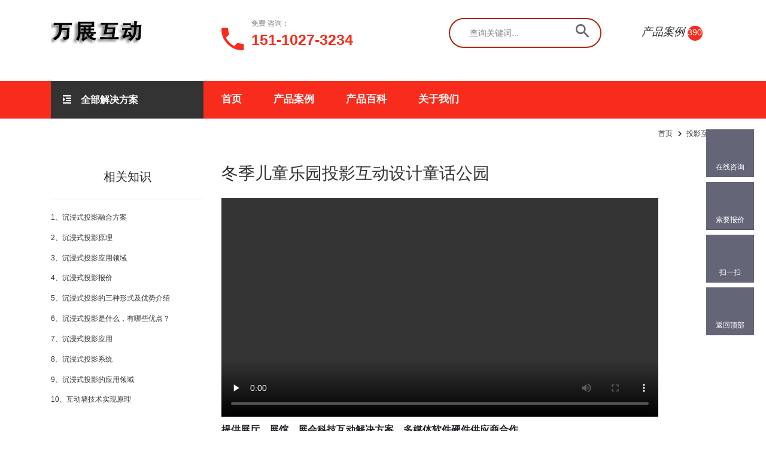

--- FILE ---
content_type: text/html; charset=utf-8
request_url: http://www.u3dz.com/Product/374.html
body_size: 11565
content:

<!DOCTYPE html>
<html>
<head>

    <title>冬季儿童乐园投影互动设计童话公园-万展互动</title>
    <meta name="robots" content="noindex, follow" />
    <meta name="keywords" content="投影互动,投影设计,投影互动互动,投影互动设计,投影互动方案,投影互动策划" />
    <meta name="description" content="将自然环境变成画布 创作孩子冬季的童话" />
    <meta charset="utf-8" />
    <meta name="viewport" content="width=device-width, initial-scale=1, shrink-to-fit=no">
    <meta http-equiv="Content-Type" content="text/html; charset=utf-8" />
    <meta name="renderer" content="webkit">
    <meta http-equiv="X-UA-Compatible" content="IE=edge,chrome=1" />
    <link href="http://www.wzmti.com/favicon.ico" type="image/x-icon" />

    <link href="/Content/index?v=j0du34ScLu4OOoBQzPklS9a-cUWB4pVRmckN4vzoEz81" rel="stylesheet"/>

    <link href="/Content/main?v=pjUbxcqEopmJ0bOT3qP6kV7sR2rI_I3PnOsD2S0-cAE1" rel="stylesheet"/>

<style type="text/css">
.floating_ck{position:fixed;right:20px;top:30%;}
.floating_ck dl dd{position:relative;width:80px;height:80px;background-color:#646577;border-bottom:solid 1px #555666;text-align:center;background-repeat:no-repeat;background-position:center 20%;cursor:pointer;}
.floating_ck dl dd:hover{background-color:#e40231;border-bottom:solid 1px #a40324;}
.floating_ck dl dd:hover .floating_left{display:block;}
.consult,.words{background-image:url(http://www.09dx.com/Public/web/images/zxicon.png);}
.quote{background-image:url(http://www.09dx.com/Public/web/images/kficon.png);}
.qrcord{background-image:url(http://www.09dx.com/Public/web/images/erweima.png);}
.return{background-image:url(http://www.09dx.com/Public/web/images/fanhui.png);}
.floating_ck dd span{color:#fff;display:block;padding-top:54px;}
.floating_left{position:absolute;left:-160px;top:0px;width:160px;height:80px;background-color:#e40231;border-bottom:solid 1px #a40324;display:none;}
.floating_left a{color:#fff;line-height:80px;}
.floating_ewm{height:260px;top:-180px;}
.floating_ewm i{background-image:url(http://www.09dx.com/Public/web/images/xx.png);display:block;width:145px;height:145px;margin:auto;margin-top:7px;}
.floating_ewm p{color:#fff;margin-top:5px;}
.floating_ewm .qrcord_p01{font-size:12px;line-height:20px;}
.floating_ewm .qrcord_p02{font-size:18px;}
</style>
</head>
<body class="template-color-1">
    <div class="main-wrapper">
        <!-- Begin Loading Area -->
        <div class="loading">
            <div class="text-center middle">
                <span class="loader">
                    <span class="loader-inner"></span>
                </span>
            </div>
        </div>
        <!-- Loading Area End Here -->
        <!-- Begin wzmti's Header Main Area -->
        <header class="header-main_area">
            <div class="header-middle_area">
                <div class="container">
                    <div class="row">
                        <div class="col-xl-3 col-lg-2">
                            <div class="header-logo">
                                <a href="/index.html">
                                    <img src="/images/menu/logo/1.png" alt="万展科技 Logo">
                                </a>
                            </div>
                        </div>
                        <div class="col-lg-4 d-none d-lg-block">
                            <div class="contact-info">
                                <div class="contact-info_icon">
                                    <i class="ion-android-call"></i>
                                </div>
                                <div class="contact-info_content">
                                    <span>免费 咨询：</span>
                                    <a href="tel://+15110273234/" rel="nofollow">151-1027-3234</a>
                                </div>
                            </div>
                        </div>
                        <div class="col-lg-3 d-none d-lg-block">
                            <div class="hm-form_area">
                                <form action="#" class="hm-searchbox">
                                    <input type="text" placeholder="查询关键词..." id="searchtext" value="">
                                    <button class="wzmti-search_btn" type="submit" onclick="search()"><i class="ion-android-search"></i></button>
                                </form>
                            </div>
                        </div>
                        <div class="col-xl-2 col-lg-3 d-none d-lg-block">
                            <div class="hm-minicart_area">
                                <ul>
                                    <li>
                                        <a>
                                            <div class="minicart-icon wishlist-icon">
                                                <i>产品案例</i>
                                                <span class="item-count">390</span>
                                            </div>
                                        </a>
                                    </li>


                                </ul>
                            </div>
                        </div>
                    </div>
                </div>
            </div>
            <div class="header-bottom_area bg--tangerine_yellow">
                <div class="container">
                    <div class="row">
                        <div class="col-lg-3 col-md-9 col-sm-7">
                            <div class="category-menu">
                                <div class="category-heading">
                                    <h2 class="categories-toggle"><span>全部解决方案</span></h2>
                                </div>
                                <div id="cate-toggle" class="category-menu-list">
                                    <ul>
                                        <li class="right-menu">
                                            <a href="/ProductList/d1.html" target="_blank">活动现场</a>
                                            <ul class="cat-mega-menu">

                                                <li class="right-menu cat-mega-title">

                                                    <ul >
                                                        <li><a href="/ProductList/d1i1.html" target="_blank">虚拟现实VR</a></li>
                                                        <li><a href="/ProductList/d1i2.html" target="_blank">增强现实AR</a></li>
                                                        <li><a href="/ProductList/d1i3.html" target="_blank">人脸识别</a></li>
                                                        <li><a href="/ProductList/d1i4.html" target="_blank">语音识别</a></li>
                                                        <li><a href="/ProductList/d1i6.html" target="_blank">体感互动</a></li>
                                                    </ul>
                                                </li>
                                                
                                                <li class="right-menu cat-mega-title">
                                                    <ul >
                                                        <li><a href="/ProductList/d1i9.html" target="_blank">多屏互动</a></li>
                                                        <li><a href="/ProductList/d1i10.html" target="_blank">虚拟驾驶</a></li>
                                                        <li><a href="/ProductList/d1i12.html" target="_blank">投影互动</a></li>
                                                        <li><a href="/ProductList/d1i13.html" target="_blank">虚拟主持人</a></li>
                                                        <li><a href="/ProductList/d1i14.html" target="_blank">透明显示屏</a></li>
                                                    </ul>
                                                </li>
                                                <li class="right-menu cat-mega-title">
                                                    <ul>
                                                        <li><a href="/ProductList/d1i15.html" target="_blank">涂雅互动</a></li>
                                                        <li><a href="/ProductList/d1i17.html" target="_blank">全息投影</a></li>
                                                        <li><a href="/ProductList/d1i20.html" target="_blank">多媒体互动</a></li>
                                                    </ul>
                                                </li>
                                            </ul>

                                        </li>
                                        <li class="right-menu">
                                            <a href="/ProductList/d5.html" target="_blank">规划馆</a>
                                            <ul class="cat-mega-menu">
                                                <li class="right-menu cat-mega-title">

                                                    <ul>
                                                        <li><a href="/ProductList/d5i1.html" target="_blank">虚拟现实VR</a></li>
                                                        <li><a href="/ProductList/d5i2.html" target="_blank">增强现实AR</a></li>
                                                        <li><a href="/ProductList/d5i3.html" target="_blank">人脸识别</a></li>
                                                        <li><a href="/ProductList/d5i4.html" target="_blank">语音识别</a></li>
                                                        <li><a href="/ProductList/d5i6.html" target="_blank">体感互动</a></li>

                                                       

                                                    </ul>
                                                </li>
                                                <li class="right-menu cat-mega-title">

                                                    <ul>
                                                        <li><a href="/ProductList/d5i9.html" target="_blank">多屏互动</a></li>
                                                        <li><a href="/ProductList/d5i10.html" target="_blank">虚拟驾驶</a></li>
                                                        <li><a href="/ProductList/d5i11.html" target="_blank">抠像合影</a></li>
                                                        <li><a href="/ProductList/d5i12.html" target="_blank">投影互动</a></li>
                                                        <li><a href="/ProductList/d5i13.html" target="_blank">虚拟主持人</a></li>
                                                    </ul>
                                                </li>
                                                <li class="right-menu cat-mega-title">

                                                    <ul>
                                                        <li><a href="/ProductList/d5i14.html" target="_blank">透明显示屏</a></li>
                                                        <li><a href="/ProductList/d5i15.html" target="_blank">涂雅互动</a></li>
                                                        <li><a href="/ProductList/d5i16.html" target="_blank">滑轨屏</a></li>
                                                        <li><a href="/ProductList/d5i17.html" target="_blank">全息投影</a></li>
                                                        <li><a href="/ProductList/d5i18.html" target="_blank">桌面互动</a></li>
                                                        <li><a href="/ProductList/d5i20.html" target="_blank">多媒体互动</a></li>
                                                    </ul>
                                                </li>
                                            </ul>
                                                </li>
                                                <li class="right-menu">
                                                    <a href="/ProductList/d6.html" target="_blank">博物馆</a>
                                                    <ul class="cat-mega-menu" >
                                                        <li class="right-menu cat-mega-title">

                                                            <ul >
                                                                <li><a href="/ProductList/d6i1.html" target="_blank">虚拟现实VR</a></li>
                                                                <li><a href="/ProductList/d6i2.html" target="_blank">增强现实AR</a></li>
                                                                <li><a href="/ProductList/d6i3.html" target="_blank">人脸识别</a></li>
                                                                <li><a href="/ProductList/d6i4.html" target="_blank">语音识别</a></li>
                                                                <li><a href="/ProductList/d6i6.html" target="_blank">体感互动</a></li>
                                                               

                                                            </ul>
                                                        </li>
                                                        <li class="right-menu cat-mega-title">

                                                            <ul>
                                                                <li><a href="/ProductList/d6i9.html" target="_blank">多屏互动</a></li>
                                                                <li><a href="/ProductList/d6i10.html" target="_blank">虚拟驾驶</a></li>
                                                                <li><a href="/ProductList/d6i11.html" target="_blank">抠像合影</a></li>
                                                                <li><a href="/ProductList/d6i12.html" target="_blank">投影互动</a></li>
                                                                <li><a href="/ProductList/d6i13.html" target="_blank">虚拟主持人</a></li>
                                                            </ul>
                                                        </li>
                                                        <li class="right-menu cat-mega-title">

                                                            <ul>
                                                                <li><a href="/ProductList/d6i14.html" target="_blank">透明显示屏</a></li>
                                                                <li><a href="/ProductList/d6i15.html" target="_blank">涂雅互动</a></li>
                                                                <li><a href="/ProductList/d6i16.html" target="_blank">滑轨屏</a></li>
                                                                <li><a href="/ProductList/d6i17.html" target="_blank">全息投影</a></li>
                                                                <li><a href="/ProductList/d6i18.html" target="_blank">桌面互动</a></li>
                                                                <li><a href="/ProductList/d6i20.html" target="_blank">多媒体互动</a></li>
                                                            </ul>
                                                        </li>
                                                    </ul>
                                                </li>
                                                <li class="right-menu">
                                                    <a href="/ProductList/d7.html" target="_blank">科技馆</a>
                                                    <ul class="cat-mega-menu" >
                                                        <li class="right-menu cat-mega-title">

                                                            <ul >
                                                                <li><a href="/ProductList/d7i1.html" target="_blank">虚拟现实VR</a></li>
                                                                <li><a href="/ProductList/d7i2.html" target="_blank">增强现实AR</a></li>
                                                                <li><a href="/ProductList/d7i3.html" target="_blank">人脸识别</a></li>
                                                                <li><a href="/ProductList/d7i4.html" target="_blank">语音识别</a></li>
                                                                <li><a href="/ProductList/d7i6.html" target="_blank">体感互动</a></li>
                                                             

                                                            </ul>
                                                        </li>
                                                        <li class="right-menu cat-mega-title">

                                                            <ul>
                                                                <li><a href="/ProductList/d7i9.html" target="_blank">多屏互动</a></li>
                                                                <li><a href="/ProductList/d7i10.html" target="_blank">虚拟驾驶</a></li>
                                                                <li><a href="/ProductList/d7i11.html" target="_blank">抠像合影</a></li>
                                                                <li><a href="/ProductList/d7i12.html" target="_blank">投影互动</a></li>
                                                                <li><a href="/ProductList/d7i13.html" target="_blank">虚拟主持人</a></li>
                                                            </ul>
                                                        </li>
                                                        <li class="right-menu cat-mega-title">

                                                            <ul>
                                                                <li><a href="/ProductList/d7i14.html" target="_blank">透明显示屏</a></li>
                                                                <li><a href="/ProductList/d7i15.html" target="_blank">涂雅互动</a></li>
                                                                <li><a href="/ProductList/d7i16.html" target="_blank">滑轨屏</a></li>
                                                                <li><a href="/ProductList/d7i17.html" target="_blank">全息投影</a></li>
                                                                <li><a href="/ProductList/d7i18.html" target="_blank">桌面互动</a></li>
                                                                <li><a href="/ProductList/d7i20.html" target="_blank">多媒体互动</a></li>
                                                            </ul>
                                                        </li>
                                                    </ul>
                                                </li>

                                                <li class="right-menu">
                                                    <a href="/ProductList/d8.html" target="_blank">企业馆</a>
                                                    <ul class="cat-mega-menu" >
                                                        <li class="right-menu cat-mega-title">

                                                            <ul >
                                                                <li><a href="/ProductList/d8i1.html" target="_blank">虚拟现实VR</a></li>
                                                                <li><a href="/ProductList/d8i2.html" target="_blank">增强现实AR</a></li>
                                                                <li><a href="/ProductList/d8i3.html" target="_blank">人脸识别</a></li>
                                                                <li><a href="/ProductList/d8i4.html" target="_blank">语音识别</a></li>
                                                                <li><a href="/ProductList/d8i6.html" target="_blank">体感互动</a></li>
                                                                

                                                            </ul>
                                                        </li>
                                                        <li class="right-menu cat-mega-title">

                                                            <ul>
                                                                <li><a href="/ProductList/d8i9.html" target="_blank">多屏互动</a></li>
                                                                <li><a href="/ProductList/d8i10.html" target="_blank">虚拟驾驶</a></li>
                                                                <li><a href="/ProductList/d8i11.html" target="_blank">抠像合影</a></li>
                                                                <li><a href="/ProductList/d8i12.html" target="_blank">投影互动</a></li>
                                                                <li><a href="/ProductList/d8i13.html" target="_blank">虚拟主持人</a></li>
                                                            </ul>
                                                        </li>
                                                        <li class="right-menu cat-mega-title">

                                                            <ul>
                                                                <li><a href="/ProductList/d8i14.html" target="_blank">透明显示屏</a></li>
                                                                <li><a href="/ProductList/d8i15.html" target="_blank">涂雅互动</a></li>
                                                                <li><a href="/ProductList/d8i16.html" target="_blank">滑轨屏</a></li>
                                                                <li><a href="/ProductList/d8i17.html" target="_blank">全息投影</a></li>
                                                                <li><a href="/ProductList/d8i18.html" target="_blank">桌面互动</a></li>
                                                                <li><a href="/ProductList/d8i20.html" target="_blank">多媒体互动</a></li>
                                                            </ul>
                                                        </li>
                                                    </ul>
                                                </li>
                                                <li class="right-menu">
                                                    <a href="/ProductList/d9.html" target="_blank">主题馆</a>
                                                    <ul class="cat-mega-menu" >
                                                        <li class="right-menu cat-mega-title">

                                                            <ul >
                                                                <li><a href="/ProductList/d9i1.html" target="_blank">虚拟现实VR</a></li>
                                                                <li><a href="/ProductList/d9i2.html" target="_blank">增强现实AR</a></li>
                                                                <li><a href="/ProductList/d9i3.html" target="_blank">人脸识别</a></li>
                                                                <li><a href="/ProductList/d9i4.html" target="_blank">语音识别</a></li>
                                                                <li><a href="/ProductList/d9i6.html" target="_blank">体感互动</a></li>

                                                               

                                                            </ul>
                                                        </li>
                                                        <li class="right-menu cat-mega-title">

                                                            <ul>
                                                                <li><a href="/ProductList/d9i9.html" target="_blank">多屏互动</a></li>
                                                                <li><a href="/ProductList/d9i10.html" target="_blank">虚拟驾驶</a></li>
                                                                <li><a href="/ProductList/d9i11.html" target="_blank">抠像合影</a></li>
                                                                <li><a href="/ProductList/d9i12.html" target="_blank">投影互动</a></li>
                                                                <li><a href="/ProductList/d9i13.html" target="_blank">虚拟主持人</a></li>
                                                            </ul>
                                                        </li>
                                                        <li class="right-menu cat-mega-title">

                                                            <ul>
                                                                <li><a href="/ProductList/d9i14.html" target="_blank">透明显示屏</a></li>
                                                                <li><a href="/ProductList/d9i15.html" target="_blank">涂雅互动</a></li>
                                                                <li><a href="/ProductList/d9i16.html" target="_blank">滑轨屏</a></li>
                                                                <li><a href="/ProductList/d9i17.html" target="_blank">全息投影</a></li>
                                                                <li><a href="/ProductList/d9i18.html" target="_blank">桌面互动</a></li>
                                                                <li><a href="/ProductList/d9i20.html" target="_blank">多媒体互动</a></li>
                                                            </ul>
                                                        </li>
                                                    </ul>
                                                </li>
                                                <li class="right-menu">
                                                    <a href="/ProductList/d2.html" target="_blank">售楼处</a>
                                                    <ul class="cat-mega-menu cat-mega-menu" >
                                                        <li class="right-menu cat-mega-title">

                                                            <ul >
                                                                <li><a href="/ProductList/d2i1.html" target="_blank">虚拟现实VR</a></li>
                                                                <li><a href="/ProductList/d2i2.html" target="_blank">增强现实AR</a></li>
                                                                <li><a href="/ProductList/d2i3.html" target="_blank">人脸识别</a></li>
                                                                <li><a href="/ProductList/d2i6.html" target="_blank">体感互动</a></li>
                                                                <li><a href="/ProductList/d2i8.html" target="_blank">数字沙盘</a></li>

                                                                

                                                            </ul>
                                                        </li>
                                                        <li class="right-menu cat-mega-title">

                                                            <ul>
                                                                <li><a href="/ProductList/d2i9.html" target="_blank">多屏互动</a></li>
                                                                <li><a href="/ProductList/d2i11.html" target="_blank">抠像合影</a></li>
                                                                <li><a href="/ProductList/d2i12.html" target="_blank">投影互动</a></li>
                                                                <li><a href="/ProductList/d2i14.html" target="_blank">透明显示屏</a></li>
                                                                <li><a href="/ProductList/d2i16.html" target="_blank">滑轨屏</a></li>
                                                            </ul>
                                                        </li>
                                                        <li class="right-menu cat-mega-title">

                                                            <ul>
                                                                <li><a href="/ProductList/d2i17.html" target="_blank">全息投影</a></li>
                                                                <li><a href="/ProductList/d2i20.html" target="_blank">多媒体互动</a></li>
                                                            </ul>
                                                        </li>
                                                    </ul>
                                                </li>
                                                <li class="right-menu">
                                                    <a href="/ProductList/d3.html" target="_blank">学校</a>
                                                    <ul class="cat-mega-menu cat-mega-menu" >
                                                        <li class="right-menu cat-mega-title">

                                                            <ul >
                                                                <li><a href="/ProductList/d3i1.html" target="_blank">虚拟现实VR</a></li>
                                                                <li><a href="/ProductList/d3i2.html" target="_blank">增强现实AR</a></li>
                                                                <li><a href="/ProductList/d3i3.html" target="_blank">人脸识别</a></li>
                                                                <li><a href="/ProductList/d3i6.html" target="_blank">体感互动</a></li>
                                                                <li><a href="/ProductList/d3i9.html" target="_blank">多屏互动</a></li>

                                                            </ul>
                                                        </li>
                                                        <li class="right-menu cat-mega-title">

                                                            <ul>
                                                                <li><a href="/ProductList/d3i12.html" target="_blank">投影互动</a></li>
                                                                <li><a href="/ProductList/d3i16.html" target="_blank">滑轨屏</a></li>
                                                                <li><a href="/ProductList/d3i17.html" target="_blank">全息投影</a></li>
                                                                <li><a href="/ProductList/d3i20.html" target="_blank">多媒体互动</a></li>
                                                            </ul>
                                                        </li>


                                                    </ul>
                                                </li>
                                                <li class="right-menu">
                                                    <a href="/ProductList/d4.html" target="_blank">儿童乐园</a>
                                                    <ul class="cat-mega-menu" >
                                                        <li class="right-menu cat-mega-title">
                                                            <ul >
                                                                <li><a href="/ProductList/d4i1.html" target="_blank">虚拟现实VR</a></li>
                                                                <li><a href="/ProductList/d4i2.html" target="_blank">增强现实AR</a></li>
                                                                <li><a href="/ProductList/d4i3.html" target="_blank">人脸识别</a></li>
                                                                <li><a href="/ProductList/d4i4.html" target="_blank">语音识别</a></li>
                                                                <li><a href="/ProductList/d4i6.html" target="_blank">体感互动</a></li>
                                                               

                                                            </ul>
                                                        </li>
                                                        <li class="right-menu cat-mega-title">

                                                            <ul>
                                                                <li><a href="/ProductList/d4i9.html" target="_blank">多屏互动</a></li>
                                                                <li><a href="/ProductList/d4i10.html" target="_blank">虚拟驾驶</a></li>
                                                                <li><a href="/ProductList/d4i11.html" target="_blank">抠像合影</a></li>
                                                                <li><a href="/ProductList/d4i12.html" target="_blank">投影互动</a></li>
                                                                <li><a href="/ProductList/d4i15.html" target="_blank">涂雅互动</a></li>
                                                            </ul>
                                                        </li>
                                                        <li class="right-menu cat-mega-title">

                                                            <ul>
                                                                <li><a href="/ProductList/d4i16.html" target="_blank">滑轨屏</a></li>
                                                                <li><a href="/ProductList/d4i17.html" target="_blank">全息投影</a></li>
                                                                <li><a href="/ProductList/d4i20.html" target="_blank">多媒体互动</a></li>
                                                            </ul>
                                                        </li>
                                                    </ul>
                                                </li>
                                                <li class="right-menu">
                                                    <a href="/ProductList/d10.html" target="_blank">商业街</a>
                                                    <ul class="cat-mega-menu" >
                                                        <li class="right-menu cat-mega-title">

                                                            <ul >
                                                                <li><a href="/ProductList/d10i2.html" target="_blank">增强现实AR</a></li>
                                                                <li><a href="/ProductList/d10i3.html" target="_blank">人脸识别</a></li>
                                                                <li><a href="/ProductList/d10i4.html" target="_blank">语音识别</a></li>
                                                                <li><a href="/ProductList/d10i6.html" target="_blank">体感互动</a></li>
                                                                <li><a href="/ProductList/d10i9.html" target="_blank">多屏互动</a></li>

                                                            </ul>
                                                        </li>
                                                        <li class="right-menu cat-mega-title">
                                                            <ul>
                                                                <li><a href="/ProductList/d10i11.html" target="_blank">抠像合影</a></li>
                                                                <li><a href="/ProductList/d10i12.html" target="_blank">投影互动</a></li>
                                                                <li><a href="/ProductList/d10i20.html" target="_blank">多媒体互动</a></li>
                                                            </ul>
                                                        </li>
                                                    </ul>
                                                </li>
                                                <li class="right-menu">
                                                    <a href="/ProductList/d11.html" target="_blank">酒店餐厅</a>
                                                    <ul class="cat-mega-menu" >
                                                        <li class="right-menu cat-mega-title">

                                                            <ul >
                                                                <li><a href="/ProductList/d11i2.html" target="_blank">增强现实AR</a></li>
                                                                <li><a href="/ProductList/d11i3.html" target="_blank">人脸识别</a></li>
                                                                <li><a href="/ProductList/d11i9.html" target="_blank">多屏互动</a></li>
                                                                <li><a href="/ProductList/d11i12.html" target="_blank">投影互动</a></li>
                                                            </ul>
                                                        </li>
                                                    </ul>
                                                </li>
                                                <li class="right-menu">
                                                    <a href="/ProductList/d12.html" target="_blank">线上展示</a>
                                                    <ul class="cat-mega-menu" >

                                                        <li class="right-menu cat-mega-title">

                                                            <ul >
                                                                <li><a href="/ProductList/d12i2.html" target="_blank">增强现实AR</a></li>
                                                                <li><a href="/ProductList/d12i5.html" target="_blank">游戏开发</a></li>
                                                                <li><a href="/ProductList/d12i7.html" target="_blank">Web3D</a></li>
                                                            </ul>
                                                        </li>
                                                    </ul>
                                                </li>

                                            </ul>


                                </div>
                            </div>
                        </div>
                        <div class="col-lg-7 d-none d-lg-block position-static">
                            <div class="main-menu_area">
                                <nav class="main_nav">
                                    <ul>
                                        <li><a href="/index.html">首页</a></li>
                                        <li><a href="/ProductList.html">产品案例</a></li>
                                        <li><a href="/ContentList.html">产品百科</a></li>
                                        <li><a href="/About.html">关于我们</a></li>
                                    </ul>
                                </nav>
                            </div>
                        </div>

                        <div class="col-md-3 col-sm-5 d-block d-lg-none">
                            <div class="mobile-menu_area">
                                <ul>
                                    <li class="minicart-area">
                                        <a href="/ProductList.html"><i>产品案例</i><span class="item-count">390</span></a>
                                    </li>
                                    <li>
                                        <a href="#mobileMenu" class="mobile-menu_btn toolbar-btn color--white d-lg-none d-block">
                                            <i class="ion-navicon"></i>
                                        </a>
                                    </li>
                                </ul>
                            </div>
                            </div>
                        </div>

                    </div>
                </div>
       
            <div class="header-bottom_area header-sticky stick">
                <div class="container">
                    <div class="row">
                        <div class="col-lg-2 col-md-6 col-sm-7">
                            <div class="header-logo">
                                <a href="/index.html">
                                    <img src="/images/menu/logo/1.png" alt="wzmti's Header Logo">
                                </a>
                            </div>
                        </div>
                        <div class="col-xl-7 col-lg-6 d-none d-lg-block position-static">
                            <div class="main-menu_area">
                                <nav class="main_nav">
                                    <ul>
                                        <li><a style="color:black;" href="/index.html">首页</a></li>
                                        <li><a style="color:black;" href="/ProductList.html">产品案例</a></li>
                                        <li><a style="color:black;" href="/ContentList.html">产品百科</a></li>
                                        <li><a style="color:black;" href="/About.html">关于我们</a></li>
                                    </ul>
                                </nav>
                            </div>
                        </div>
                        <div class="col-xl-3 col-lg-4 d-none d-lg-block">
                            <div class="hm-minicart_area">
                                <ul>
                                    <li>
                                        <a>
                                            <div class="minicart-icon wishlist-icon">
                                                <i>产品案例</i>
                                                <span class="item-count">390</span>
                                            </div>
                                        </a>
                                    </li>
                                    

                                </ul>
                            </div>
                        </div>
                    </div>
                </div>
            </div>
            <div class="mobile-menu_wrapper" id="mobileMenu">
                <div class="offcanvas-menu-inner">
                    <div class="container">
                        <a href="#" class="btn-close"><i class="ion-android-close"></i></a>
                        <div class="offcanvas-inner_search">
                            <form action="#" class="hm-searchbox">
                                <input type="text" placeholder="查询关键词..." id="searchtextm" value="">
                                <button class="search_btn" type="submit" onclick="search()"><i class="ion-ios-search-strong"></i></button>
                            </form>
                        </div>
                        <nav class="offcanvas-navigation">
                            <ul class="mobile-menu">
                                <li class="menu-item-has-children active">
                                    <a href="/index.html">
                                        <span class="mm-text">首页</span>
                                    </a>
                                </li>
                                <li class="menu-item-has-children">
                                    <a href="/ProductList.html">
                                        <span class="mm-text">产品案例</span>
                                    </a>
                                    
                                </li>
                                <li class="menu-item-has-children">
                                    <a href="/ContentList.html">
                                        <span class="mm-text">产品百科</span>
                                    </a>
                                  
                                </li>
                                <li class="menu-item-has-children">
                                    <a href="/About.html">
                                        <span class="mm-text">关于我们</span>
                                    </a>
        
                                </li>
                            </ul>
                        </nav>

                    </div>
                </div>
            </div>
        </header>


        


<!-- Begin wzmti's Breadcrumb Area -->
<div class="breadcrumb-area">
    <div class="container" style="text-align:right;">
        <div class="breadcrumb-content">
            <ul>
                <li><a href="/index.html">首页</a></li>
                <li class="active"><a href="/ProductList/i12.html">投影互动</a></li>
            </ul>
        </div>
    </div>
</div>
<!-- wzmti's Breadcrumb Area End Here -->
<!-- Begin wzmti's Single Product Area -->
<div class="wzmti-content_wrapper">
    <div class="container">
        
        <div class="row">
            <div class="col-lg-3 dis1">
                <div class="wzmti-sidebar-catagories_area">

                    <div class="wzmti-sidebar_categories">
                        <div class="wzmti-categories_title">
                            <h5>相关知识</h5>
                        </div>

                        <ul class="sidebar-checkbox_list">
                                <li><a href="/Content/285.html" target="_blank">1、沉浸式投影融合方案</a></li>
                                <li><a href="/Content/282.html" target="_blank">2、沉浸式投影原理</a></li>
                                <li><a href="/Content/280.html" target="_blank">3、沉浸式投影应用领域</a></li>
                                <li><a href="/Content/278.html" target="_blank">4、沉浸式投影报价</a></li>
                                <li><a href="/Content/275.html" target="_blank">5、沉浸式投影的三种形式及优势介绍</a></li>
                                <li><a href="/Content/272.html" target="_blank">6、沉浸式投影是什么，有哪些优点？</a></li>
                                <li><a href="/Content/265.html" target="_blank">7、沉浸式投影应用</a></li>
                                <li><a href="/Content/263.html" target="_blank">8、沉浸式投影系统</a></li>
                                <li><a href="/Content/258.html" target="_blank">9、沉浸式投影的应用领域</a></li>
                                <li><a href="/Content/257.html" target="_blank">10、互动墙技术实现原理</a></li>

                        </ul>
                    </div>
                </div>
            </div>

            <div class="col-lg-8 sp-area">
                <div class="sp-nav">
                    <div class="sp-content">
                        <div class="sp-heading">
                            <h2><a href="javascript:void(0)">冬季儿童乐园投影互动设计童话公园</a></h2>
                        </div>
                        <div class="sp-heading">
                            <video style="width:100%;display:block;" src="/Video/171.mp4" preload="none" controls="" data-setup="{}"><source src="/Video/171.mp4" type="video/mp4"></video>
                        </div>


                        <div class="category-list_area" style="font-size:16px;font-weight:800;">
                            提供展厅、展馆、展会科技互动解决方案，多媒体软件硬件供应商合作。

                        </div>
                        <div class="category-list_area" style="color:#ff0000">
                            技术咨询151-1027-3234(同微)，供应商商务合作186-0001-6050(同微)。
                        </div>
                        <div class="category-list_area">
                            <i class="fa fa-search"></i><span>观看：1022 </span>
                            <div>&nbsp;&nbsp;&nbsp;&nbsp;</div>
                            <div class="rating-info">
                                发布时间:
                                2019/11/24 17:41:15
                            </div>

                        </div>

                        <div class="category-list_area">
                            <h6>关键词:</h6>
                            <ul class="tags-list">
                                    <li>
                                        <a href="/Search/投影互动.html" target="_blank">投影互动,</a>
                                    </li>
                                    <li>
                                        <a href="/Search/投影设计.html" target="_blank">投影设计,</a>
                                    </li>

                            </ul>
                        </div>
                    </div>
                </div>
            </div>
            
        </div>
    </div>
</div>
<!-- wzmti's Banner Area Five End Here -->
<div class="wzmti-shipping_area  ">
    <div class="container">
        <div class="shipping-nav">
            <div class="row no-gutters">
                <div class="col-lg-3 col-md-6 col-sm-6">
                    <div class="shipping-item">
                        <div class="shipping-icon">
                            <i class="fa fa-file"></i>
                        </div>
                        <div class="shipping-content">
                            <h6>定制方案</h6>
                            <p>根据您的需求，全面了解你的行业特性，提供最专业的解决方案</p>
                        </div>
                    </div>
                </div>
                <div class="col-lg-3 col-md-6 col-sm-6">
                    <div class="shipping-item">
                        <div class="shipping-icon">
                            <i class="fa fa-handshake"></i>
                        </div>
                        <div class="shipping-content">
                            <h6>签订合同</h6>
                            <p>达成共识，成立签订合同</p>
                        </div>
                    </div>
                </div>
                <div class="col-lg-3 col-md-6 col-sm-6">
                    <div class="shipping-item">
                        <div class="shipping-icon">
                            <i class="fa fa-code"></i>
                        </div>
                        <div class="shipping-content">
                            <h6>技术开发</h6>
                            <p>技术开发团队全程专业开发保证工作效率 </p>
                        </div>
                    </div>
                </div>
                <div class="col-lg-3 col-md-6 col-sm-6">
                    <div class="shipping-item">
                        <div class="shipping-icon">
                            <i class="fa fa-heart"></i>
                        </div>
                        <div class="shipping-content">
                            <h6>售后服务</h6>
                            <p>24小时在线服务，免费进行软件使用培训。</p>
                        </div>
                    </div>
                </div>
            </div>
        </div>
    </div>
</div>
<!-- wzmti's Single Product Area End Here -->
<!-- Begin wzmti's Single Product Tab Area -->
<div class="sp-tab_area">
    <div class="container">
        <div class="row">
            <div class="col-lg-12">
                <div class="sp-product-tab_nav">
                    <div class="product-tab">
                        <ul class="nav product-menu">
                            <li>
                                <a class="active" data-toggle="tab" href="#description"><span>描述</span></a>
                            </li>
                            <li><a data-toggle="tab" href="#specification"><span>需知</span></a></li>
                            <li><a data-toggle="tab" href="#reviews"><span>硬件</span></a></li>
                            <li><a data-toggle="tab" href="#statement"><span>声明</span></a></li>
                        </ul>
                    </div>
                    <div class="tab-content wzmti-tab_content">
                        <div id="description" class="tab-pane active show" role="tabpanel">
                            <div class="product-description">
                                <p class="short-desc">
                                    将自然环境变成画布 创作孩子冬季的童话

                                </p>

                            </div>
                        </div>
                        <div id="specification" class="tab-pane" role="tabpanel">
                            <p class="short-desc">
                                
                            </p>
                        </div>
                        <div id="reviews" class="tab-pane" role="tabpanel">
                            <p class="short-desc">
                                
                            </p>
                        </div>
                        <div id="statement" class="tab-pane" role="tabpanel">
                            <p class="short-desc">
                                网站的案例由u3dz.com收集整理，如对内容有异议请联系网站管理人员QQ841733018。
                            </p>
                        </div>
                    </div>
                </div>
            </div>
        </div>
    </div>
</div>

<!-- Begin wzmti's Product Area Two -->
<div class="wzmti-product_area wzmti-product_area-2">
    <div class="container">
        <div class="row">
            <div class="col-lg-12">
                <div class="wzmti-section_title">
                    <h3>相关产品</h3>
                </div>
            </div>
            <div class="col-lg-12">
                <div class="wzmti-product_slider-2 slider-navigation_style-1">
                        <div class="slide-item">
                            <div class="single-product">
                                <div class="product-img">
                                    <a href="/Product/5.html" target="_blank">
                                        <img class="primary-img" src="/images/product/medium-size/5.jpg" alt="wzmti's Product Image">
                                    </a>
                                </div>
                                <div class="product-content">
                                    <div class="product-desc_info">
                                        <h6 class="product-name">
                                            <a href="/Product/5.html" target="_blank">地面投影互动程序开发雷达定位多人互动-国外展会</a>
                                        </h6>

                                    </div>
                                </div>
                            </div>
                        </div>
                        <div class="slide-item">
                            <div class="single-product">
                                <div class="product-img">
                                    <a href="/Product/42.html" target="_blank">
                                        <img class="primary-img" src="/images/product/medium-size/42.jpg" alt="wzmti's Product Image">
                                    </a>
                                </div>
                                <div class="product-content">
                                    <div class="product-desc_info">
                                        <h6 class="product-name">
                                            <a href="/Product/42.html" target="_blank">720度沉浸式投影身临其境感觉数字科技馆</a>
                                        </h6>

                                    </div>
                                </div>
                            </div>
                        </div>
                        <div class="slide-item">
                            <div class="single-product">
                                <div class="product-img">
                                    <a href="/Product/48.html" target="_blank">
                                        <img class="primary-img" src="/images/product/medium-size/48.jpg" alt="wzmti's Product Image">
                                    </a>
                                </div>
                                <div class="product-content">
                                    <div class="product-desc_info">
                                        <h6 class="product-name">
                                            <a href="/Product/48.html" target="_blank">沉浸式投影互动墙体雷达眼粒子特效跟随</a>
                                        </h6>

                                    </div>
                                </div>
                            </div>
                        </div>
                        <div class="slide-item">
                            <div class="single-product">
                                <div class="product-img">
                                    <a href="/Product/110.html" target="_blank">
                                        <img class="primary-img" src="/images/product/medium-size/60.jpg" alt="wzmti's Product Image">
                                    </a>
                                </div>
                                <div class="product-content">
                                    <div class="product-desc_info">
                                        <h6 class="product-name">
                                            <a href="/Product/110.html" target="_blank">儿童乐园游乐区墙面投影互动扔球游戏</a>
                                        </h6>

                                    </div>
                                </div>
                            </div>
                        </div>

                </div>
            </div>
        </div>
    </div>
</div>
<!-- wzmti's Product Area Two End Here -->
<!-- Begin wzmti's Product Area Two -->
<div class="wzmti-product_area wzmti-product_area-3 section-space_add">
    <div class="container">
        <div class="row">
            <div class="col-lg-12">
                <div class="wzmti-section_title">
                    <h3>相关产品</h3>
                </div>
            </div>
            <div class="col-lg-12">
                <div class="wzmti-product_slider-2 slider-navigation_style-1">
                        <div class="slide-item">
                            <div class="single-product">
                                <div class="product-img">
                                    <a href="/Product/1.html" target="_blank">
                                        <img class="primary-img" src="/images/product/medium-size/1.jpg" alt="wzmti's Product Image">
                                    </a>
                                </div>
                                <div class="product-content">
                                    <div class="product-desc_info">
                                        <h6 class="product-name">
                                            <a href="/Product/1.html" target="_blank">VR虚拟现实展馆漫游展厅三维展示-榆林党史馆</a>
                                        </h6>
                                        <div class="rating-box">
                                            <ul>
                                                <li></li>
                                                <li>虚拟现实VR</li>
                                                <li>观看：</li>
                                                <li>3386</li>
                                            </ul>

                                        </div>

                                    </div>
                                </div>
                            </div>
                        </div>
                        <div class="slide-item">
                            <div class="single-product">
                                <div class="product-img">
                                    <a href="/Product/2.html" target="_blank">
                                        <img class="primary-img" src="/images/product/medium-size/2.jpg" alt="wzmti's Product Image">
                                    </a>
                                </div>
                                <div class="product-content">
                                    <div class="product-desc_info">
                                        <h6 class="product-name">
                                            <a href="/Product/2.html" target="_blank">产业园区大数据展示跨屏大屏互动展厅-大数据中心</a>
                                        </h6>
                                        <div class="rating-box">
                                            <ul>
                                                <li></li>
                                                <li>多屏互动</li>
                                                <li>观看：</li>
                                                <li>2991</li>
                                            </ul>

                                        </div>

                                    </div>
                                </div>
                            </div>
                        </div>
                        <div class="slide-item">
                            <div class="single-product">
                                <div class="product-img">
                                    <a href="/Product/3.html" target="_blank">
                                        <img class="primary-img" src="/images/product/medium-size/3.jpg" alt="wzmti's Product Image">
                                    </a>
                                </div>
                                <div class="product-content">
                                    <div class="product-desc_info">
                                        <h6 class="product-name">
                                            <a href="/Product/3.html" target="_blank">增强现实AR开发3D物体跟踪手机扫图-推广营销</a>
                                        </h6>
                                        <div class="rating-box">
                                            <ul>
                                                <li></li>
                                                <li>增强现实AR</li>
                                                <li>观看：</li>
                                                <li>2946</li>
                                            </ul>

                                        </div>

                                    </div>
                                </div>
                            </div>
                        </div>
                        <div class="slide-item">
                            <div class="single-product">
                                <div class="product-img">
                                    <a href="/Product/4.html" target="_blank">
                                        <img class="primary-img" src="/images/product/medium-size/4.jpg" alt="wzmti's Product Image">
                                    </a>
                                </div>
                                <div class="product-content">
                                    <div class="product-desc_info">
                                        <h6 class="product-name">
                                            <a href="/Product/4.html" target="_blank">人脸识别大屏人群定位AR互动抽奖-北京车展</a>
                                        </h6>
                                        <div class="rating-box">
                                            <ul>
                                                <li></li>
                                                <li>人脸识别</li>
                                                <li>观看：</li>
                                                <li>2748</li>
                                            </ul>

                                        </div>

                                    </div>
                                </div>
                            </div>
                        </div>
                </div>
            </div>
        </div>
    </div>
</div>
<script type="text/javascript">
    window.onload = function () {
        $('.category-menu-list').slideToggle(900);
        $('.menu-expand').removeClass('active');
        $('.category-menu-list').hide();
    }
</script>
        <!-- Begin wzmti's Footer Area -->
        <div class="wzmti-footer_area">

            <div class="footer-middle_area">
                <div class="container">
                    <div class="row">
                        <div class="col-xl-3 col-lg-4 order-1 order-lg-1 topbox">
                            <div class="footer-widgets_title">
                                <h6>联系我们</h6>
                            </div>
                            <div class="footer-widgets footer-contact_info">
                                <ul>
                                    <li>
                                        <i class="ion-ios-home-outline"></i>
                                        <span>北京朝阳区惠新西街天建大厦</span>
                                    </li>
                                    <li>
                                        <i class="ion-ios-email-outline"></i>
                                        <span>Email:</span>
                                        <a href="mailto:179288518@qq.com" rel="nofollow">179288518@qq.com</a>
                                    </li>
                                    <li>
                                        <i class="ion-android-call"></i>
                                        <span>技术:</span>
                                        <div class="cellphone-number_area">
                                            <a href="tel://+15110273234/" rel="nofollow">151-1027-3234(同微)</a>
                                        </div>
                                    </li>
                                    <li>
                                        <i class="ion-android-call"></i>
                                        <span>商务:</span>
                                        <div class="cellphone-number_area">
                                            <a href="tel://+15110273234/" rel="nofollow">186-0010-6050(同微)</a>
                                        </div>
                                    </li>
                                    <li>
                                        <i class="ion-social-tux"></i>
                                        <span>QQ:</span>
                                        <div class="cellphone-number_area">
                                            <a href="http://wpa.qq.com/msgrd?v=3&amp;uin=841733018&amp;site=qq&amp;menu=yes" rel="nofollow">841733018</a>
                                        </div>
                                    </li>
                                    <li>
                                        <i class="ion-ios-calendar-outline"></i>
                                        <span>工作时间 9:00pm – 18:00pm.</span>
                                    </li>
                                </ul>
                            </div>
                        </div>
                        <div class="col-lg-2 col-md-6 dis1">
                            <div class="footer-widgets_title">
                                <h6>虚拟现实VR/AR</h6>
                            </div>
                            <div class="footer-widgets">
                                <ul>
                                    <li><a href="/Product/1.html">虚拟展厅</a></li>
                                    <li><a href="/Product/21.html">VR训练</a></li>
                                    <li><a href="/Product/22.html">VR演习</a></li>
                                    <li><a href="/Product/45.html">MR混合现实</a></li>
                                    <li><a href="/Product/112.html">VR房屋样板间</a></li>
                                    <li><a href="/Product/3.html">AR扫图</a></li>
                                    <li><a href="/Product/44.html">AR互动</a></li>
                                </ul>
                            </div>
                        </div>
                        <div class="col-lg-2 col-md-6 dis1">
                            <div class="footer-widgets_title">
                                <h6>投影互动</h6>
                            </div>
                            <div class="footer-widgets">
                                <ul>
                                    <li><a href="/Product/5.html">地面投影</a></li>
                                    <li><a href="/Product/33.html">虚拟翻书</a></li>
                                    <li><a href="/Product/42.html">沉浸式</a></li>
                                    <li><a href="/Product/129.html">墙面投影 </a></li>
                                    <li><a href="/Product/286.html">桌面投影</a></li>
                                </ul>
                            </div>
                        </div>
                        <div class="col-lg-2 col-md-6 dis1">
                            <div class="footer-widgets_title">
                                <h6>体感互动</h6>
                            </div>
                            <div class="footer-widgets">
                                <ul>
                                    <li><a href="/Product/7.html">动作识别</a></li>
                                    <li><a href="/Product/10.html">手势识别</a></li>
                                    <li><a href="/Product/12.html">人影粒子</a></li>
                                    <li><a href="/Product/49.html">游戏互动</a></li>
                                    <li><a href="/Product/43.html">教学培训</a></li>
  
                                </ul>
                            </div>
                        </div>

                        <div class="col-lg-2 col-md-6 dis1">
                            <div class="footer-widgets_title">
                                <h6>关注我们</h6>
                            </div>
                            <div class="footer-widgets">
                                <ul>
                                    <li><a href="javascript:void(0)">扫微信免费咨询</a></li>
                                    <li><img src="/images/wx.png" /></li>

                                </ul>
                            </div>
                        </div>
                        <div class="col-lg-2 col-md-6 dis1">
                            <div class="footer-widgets_title">
                       
                            </div>
                            <div class="footer-widgets">

                            </div>
                        </div>
                    </div>
                </div>
            </div>

            <div class="footer-bottom_area">
                <div class="container">
                    <div class="footer-bottom_nav">
                        <div class="row">
                            <div class="col-xl-4 col-lg-5 col-md-7 order-3 order-md-1">
                                <div class="copyright">

                                </div>

                            </div>
                            <div class="col-xl-4 col-lg-3 col-md-5 order-1 order-md-2">
                                <div class="footer-logo">
                                    <span>© 2018-2019 u3dz.com 版权所有 京ICP备16066575号-5</span>
                                </div>
                            </div>
                            <div class="col-lg-4 order-2">
                                <div class="payment-method">

                                </div>
                            </div>
                        </div>
                    </div>
                </div>
            </div>
        </div>

    </div>
    <div class="floating_ck">
    <dl>
        <dt></dt>
        <dd class="consult">
            <span>在线咨询</span>
            <div class="floating_left"><br>微信：<br>ZZL111 


            </div>
        </dd>

        <dd class="quote">
            <span>索要报价</span>
            <div class="floating_left"><br>电话：<br>151-1027-3234</div>
        </dd>
        <dd class="qrcord">
            <span>扫一扫</span>
            <div class="floating_left floating_ewm">
                <i></i>
                <p class="qrcord_p01">扫一扫<br>加技术微信</p>

            </div>
        </dd>
        <dd class="return">
            <span onClick="gotoTop();return false;">返回顶部</span>
        </dd>
    </dl>
</div>

<script  src="http://www.u3dz.com/js/top.js"></script>
    <script src="/bundles/bootstrap?v=-uXOXAwTIGUR2BJWIJoxYJVBzZbDkBav54uW_zu2dnY1"></script>

    <script src="/bundles/main?v=yGLEAyxB_v4_7z04RO3U1Gom_rJJPLQn6d8uOu97bc81"></script>

</body>
</html>
